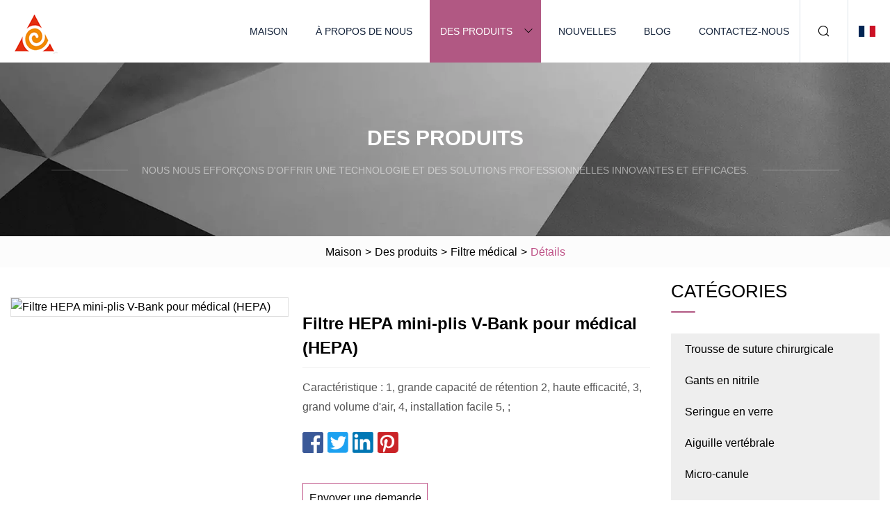

--- FILE ---
content_type: text/html; charset=utf-8
request_url: https://fr.rtsuj.com/products/avbank-minipleat-hepa-filter-for-medical-hepa
body_size: 4860
content:
<!doctype html>
<html lang="fr">
<head>
<meta charset="utf-8" />
<title>Filtre HEPA mini-plis V-Bank pour médical (HEPA) | Dalian Lunar Landing Co., Ltd.</title>
<meta name="description" content="Filtre HEPA mini-plis V-Bank pour médical (HEPA)" />
<meta name="keywords" content="Filtre HEPA mini-plis V-Bank pour médical (HEPA)" />
<meta name="viewport" content="width=device-width, initial-scale=1.0" />
<meta name="application-name" content="Dalian Lunar Landing Co., Ltd." />
<meta name="twitter:card" content="summary" />
<meta name="twitter:title" content="Filtre HEPA mini-plis V-Bank pour médical (HEPA) | Dalian Lunar Landing Co., Ltd." />
<meta name="twitter:description" content="Filtre HEPA mini-plis V-Bank pour médical (HEPA)" />
<meta name="twitter:image" content="https://fr.rtsuj.com/uploads/s/94a9c8e5eb3b44e7913e006b24d3c8c0.webp" />
<meta http-equiv="X-UA-Compatible" content="IE=edge" />
<meta property="og:site_name" content="Dalian Lunar Landing Co., Ltd." />
<meta property="og:type" content="product" />
<meta property="og:title" content="Filtre HEPA mini-plis V-Bank pour médical (HEPA) | Dalian Lunar Landing Co., Ltd." />
<meta property="og:description" content="Filtre HEPA mini-plis V-Bank pour médical (HEPA)" />
<meta property="og:url" content="https://fr.rtsuj.com/products/avbank-minipleat-hepa-filter-for-medical-hepa" />
<meta property="og:image" content="https://fr.rtsuj.com/uploads/s/94a9c8e5eb3b44e7913e006b24d3c8c0.webp" />
<link href="https://fr.rtsuj.com/products/avbank-minipleat-hepa-filter-for-medical-hepa" rel="canonical" />
<link href="https://fr.rtsuj.com/uploadimg/icons3245869297.png" rel="shortcut icon" type="image/x-icon" />
<link href="https://fr.rtsuj.com/themes/astra/toast.css" rel="stylesheet" />
<link href="https://fr.rtsuj.com/themes/astra/pink/style.css" rel="stylesheet" />
<link href="https://fr.rtsuj.com/themes/astra/pink/page.css" rel="stylesheet" />
<script type="application/ld+json">
[{
"@context": "https://schema.org/",
"@type": "BreadcrumbList",
"itemListElement": [{
"@type": "ListItem",
"name": "Maison",
"position": 1,
"item": "https://fr.rtsuj.com/"},{
"@type": "ListItem",
"name": "Des produits",
"position": 2,
"item": "https://fr.rtsuj.com/products"},{
"@type": "ListItem",
"name": "Filtre médical",
"position": 3,
"item": "https://fr.rtsuj.com/medical-filter"},{
"@type": "ListItem",
"name": "Filtre HEPA mini-plis V-Bank pour médical (HEPA)",
"position": 4,
"item": "https://fr.rtsuj.com/products/avbank-minipleat-hepa-filter-for-medical-hepa"
}]}]
</script>
<script type="text/javascript" src="//info.53hu.net/traffic.js?id=08a984h6ak"></script>
</head>
<body class="index">
<!-- header -->
<header>
  <div class="container">
    <div class="head-logo"><a href="https://fr.rtsuj.com/" title="Dalian Lunar Landing Co., Ltd."><img src="/uploadimg/3245869297.png" width="70" height="70" alt="Dalian Lunar Landing Co., Ltd."><span>Dalian Lunar Landing Co., Ltd.</span></a></div>
    <div class="menu-btn"><em></em><em></em><em></em></div>
    <div class="head-content">
      <nav class="nav">
        <ul>
          <li><a href="https://fr.rtsuj.com/">Maison</a></li>
          <li><a href="https://fr.rtsuj.com/about-us">À propos de nous</a></li>
          <li class="active"><a href="https://fr.rtsuj.com/products">Des produits</a><em class="iconfont icon-xiangxia"></em>
            <ul class="submenu">
              <li><a href="https://fr.rtsuj.com/surgical-suture-kit">Trousse de suture chirurgicale</a></li>
              <li><a href="https://fr.rtsuj.com/nitrile-gloves">Gants en nitrile</a></li>
              <li><a href="https://fr.rtsuj.com/glass-syringe">Seringue en verre</a></li>
              <li><a href="https://fr.rtsuj.com/spinal-needle">Aiguille vertébrale</a></li>
              <li><a href="https://fr.rtsuj.com/micro-cannula">Micro-canule</a></li>
              <li><a href="https://fr.rtsuj.com/skin-staplers">Agrafeuses de peau</a></li>
              <li><a href="https://fr.rtsuj.com/nebulizer-mask">Masque nébuliseur</a></li>
              <li><a href="https://fr.rtsuj.com/veterinary-needle">Aiguille vétérinaire</a></li>
              <li><a href="https://fr.rtsuj.com/drainage-tube">Tuyau d'évacuation</a></li>
              <li><a href="https://fr.rtsuj.com/suture-pad">Tampon de suture</a></li>
              <li><a href="https://fr.rtsuj.com/medical-filter">Filtre médical</a></li>
              <li><a href="https://fr.rtsuj.com/oxygen-mask">Masque d'oxygène</a></li>
              <li><a href="https://fr.rtsuj.com/veterinary-syringe">Seringue vétérinaire</a></li>
              <li><a href="https://fr.rtsuj.com/surgical-suture">Sutures chirurgicales</a></li>
              <li><a href="https://fr.rtsuj.com/medical-tape">Ruban médical</a></li>
              <li><a href="https://fr.rtsuj.com/cotton-tape">Bande de coton</a></li>
            </ul>
          </li>
          <li><a href="https://fr.rtsuj.com/news">Nouvelles</a></li>
          <li><a href="https://fr.rtsuj.com/blog">Blog</a></li>
          <li><a href="https://fr.rtsuj.com/contact-us">Contactez-nous</a></li>
        </ul>
      </nav>
      <div class="head-search"><em class="iconfont icon-sousuo"></em></div>
      <div class="search-input">
        <input type="text" placeholder="Keyword" id="txtSearch" autocomplete="off">
        <div class="search-btn" onclick="SearchProBtn()"><em class="iconfont icon-sousuo" aria-hidden="true"></em></div>
      </div>
      <div class="languagelist">
        <div title="Language" class="languagelist-icon"><span>Language</span></div>
        <div class="languagelist-drop"><span class="languagelist-arrow"></span>
          <ul class="languagelist-wrap">
                            <li class="languagelist-active"><a href="https://fr.rtsuj.com/products/avbank-minipleat-hepa-filter-for-medical-hepa"><img src="/themes/astra/images/language/fr.png" width="24" height="16" alt="Français" title="fr">Français </a></li>
                                    <li>
                                        <a href="https://www.rtsuj.com/products/avbank-minipleat-hepa-filter-for-medical-hepa">
                                            <img src="/themes/astra/images/language/en.png" width="24" height="16" alt="English" title="en">
                                            English
                                        </a>
                                    </li>
                                    <li>
                                        <a href="https://de.rtsuj.com/products/avbank-minipleat-hepa-filter-for-medical-hepa">
                                            <img src="/themes/astra/images/language/de.png" width="24" height="16" alt="Deutsch" title="de">
                                            Deutsch
                                        </a>
                                    </li>
                                    <li>
                                        <a href="https://es.rtsuj.com/products/avbank-minipleat-hepa-filter-for-medical-hepa">
                                            <img src="/themes/astra/images/language/es.png" width="24" height="16" alt="Español" title="es">
                                            Español
                                        </a>
                                    </li>
                                    <li>
                                        <a href="https://it.rtsuj.com/products/avbank-minipleat-hepa-filter-for-medical-hepa">
                                            <img src="/themes/astra/images/language/it.png" width="24" height="16" alt="Italiano" title="it">
                                            Italiano
                                        </a>
                                    </li>
                                    <li>
                                        <a href="https://pt.rtsuj.com/products/avbank-minipleat-hepa-filter-for-medical-hepa">
                                            <img src="/themes/astra/images/language/pt.png" width="24" height="16" alt="Português" title="pt">
                                            Português
                                        </a>
                                    </li>
                                    <li>
                                        <a href="https://ja.rtsuj.com/products/avbank-minipleat-hepa-filter-for-medical-hepa"><img src="/themes/astra/images/language/ja.png" width="24" height="16" alt="日本語" title="ja"> 日本語</a>
                                    </li>
                                    <li>
                                        <a href="https://ko.rtsuj.com/products/avbank-minipleat-hepa-filter-for-medical-hepa"><img src="/themes/astra/images/language/ko.png" width="24" height="16" alt="한국어" title="ko"> 한국어</a>
                                    </li>
                                    <li>
                                        <a href="https://ru.rtsuj.com/products/avbank-minipleat-hepa-filter-for-medical-hepa"><img src="/themes/astra/images/language/ru.png" width="24" height="16" alt="Русский" title="ru"> Русский</a>
                                    </li>
                           
          </ul>
        </div>
      </div>
    </div>
  </div>
</header>
<main>
  <div class="inner-banner"><img src="/themes/astra/images/inner-banner.webp" alt="banner">
    <div class="inner-content">
      <div class="inner-title">Des produits</div>
      <div class="inner-des"><em></em><span>Nous nous efforçons d'offrir une technologie et des solutions professionnelles innovantes et efficaces.</span><em></em></div>
    </div>
  </div>
  <div class="page-breadcrumbs"><a href="https://fr.rtsuj.com/">Maison</a> > <a href="/products">Des produits</a> > <a href="/medical-filter">Filtre médical</a> > <span>Détails</span></div>
  <div class="page-main page-flex page-products-details">
    <div class="container">
      <div class="page-content">
        <div class="preview-top">
          <div class="preview-container">
            <div class="small-box"><img src="/uploads/s/94a9c8e5eb3b44e7913e006b24d3c8c0.webp" alt="Filtre HEPA mini-plis V-Bank pour médical (HEPA)" /></div>
          </div>
          <div class="preview-info">
            <div class="prodetails-top">
              <h1 class="prodetails-title">Filtre HEPA mini-plis V-Bank pour médical (HEPA)</h1>
              <div class="prodetails-text line5">Caractéristique : 1, grande capacité de rétention 2, haute efficacité, 3, grand volume d'air, 4, installation facile 5, ;</div>
              <div class="sharewrap"></div>
              <div class="prodetails-btn"><a href="javascript:void(0)" class="tosendinquiry">Envoyer une demande</a></div>
            </div>
          </div>
        </div>
        <div class="prodetails-content"><h5>Informations de base</h5><table width="100%" border="1" cellpadding="0" cellspacing="0" class="table"><tbody><tr><td>Modèle NON.</td><td>HEPA</td></tr><tr><td>Résistance à l'humidité de</td><td>80c</td></tr><tr><td>Cadre</td><td>Aluminium\ Galvanisation</td></tr><tr><td>Taille</td><td>Basé sur l'exigence du client</td></tr><tr><td>Forfait transport</td><td>Carton</td></tr><tr><td>spécification</td><td>592x592x292mm, 610x610x292mm</td></tr><tr><td>Marque déposée</td><td>Clean-link</td></tr><tr><td>Origine</td><td>Chine</td></tr><tr><td>Capacité de production</td><td>50000 boîtes/an</td></tr></tbody></table><h5>Description du produit</h5>Fonctionnalité:<br><br>1, grande capacité de rétention<br><br>2, haute efficacité,<br><br>3, grand volume d'air,<br><br>4, installation facile<br><br>5, faible coût de fonctionnement,<br>Efficacité : 99,995 %<br><br>Spécialité<br> 1>Utilisation d'un matériau en fibre de verre ou d'un matériau filtrant en polypropylène ;  Haute efficacité, grand volume d'air, faible coût de fonctionnement, installation facile.<br><br>2> La résistance à la température la plus élevée de 80º C, Résistance à l'humidité de 80º C, galvanisé ou aluminium, plastique ABS<br><br>Utiliser<br>Appliquer aux filtres terminaux de l'unité de climatisation et à toutes sortes d'équipements de purification d'air à grand volume d'air<table><tbody><tr><td>Modèle</td><td>L*H*P(mm)</td><td>Débit d'air nominal</td><td>Résistance initiale(Pa)</td><td>Efficacité</td></tr><tr><td>PVT-15</td><td>592x592x292</td><td>1500</td><td rowspan="2">≤250</td><td rowspan="2">≥99.99%(0.3um)</td></tr><tr><td>WHV-33</td><td>610x610x292</td><td>330</td></tr><tr><td>WHVS-18</td><td>292x592x292</td><td>1800</td><td rowspan="3">≤120(F7)</td><td rowspan="3">F6\F7\F8\F9<br>≥99,99 %</td></tr><tr><td>WHVS-30</td><td>595x490x292</td><td>3200</td></tr><tr><td>WHVS-36</td><td>592x592x292</td><td>3600</td></tr></tbody></table><br><p><img src="/uploads/p/e38d948f33aa405387b1d0295bb221f2.webp" alt="V-Bank Mini-Pleat HEPA Filter for Medical (HEPA)" width="750px"></p><p><img src="/uploads/p/4dbf507670c644799eb07a74abd0c4b6.webp" alt="V-Bank Mini-Pleat HEPA Filter for Medical (HEPA)" width="750px"></p><p><img src="/uploads/p/5edadb6717b94c959e63ba373c918399.webp" alt="V-Bank Mini-Pleat HEPA Filter for Medical (HEPA)" width="750px"></p><p><img src="/uploads/p/981c11d8407a40bdbaa64f3499b28856.webp" alt="V-Bank Mini-Pleat HEPA Filter for Medical (HEPA)" width="750px"></p><p><img src="/uploads/p/41e805640e14420ca3aaea089c491ede.webp" alt="V-Bank Mini-Pleat HEPA Filter for Medical (HEPA)" width="750px"></p></div>
        <div class="pagelink">
          <div class="pagelink-item"><a href="/products/amanufacture-disposable-skin-stapler-for-skin-suture" title="Fabriquer une agrafeuse cutanée jetable pour suture cutanée"><em></em><span>Précédents</span></a></div>
          <div class="backlist"><a href="/products"><em class="iconfont icon-caidan"></em><span>Retour à la liste</span></a></div>
          <div class="pagelink-item next"><a href="/products/medical-products-medical-equipment-sulies-hmef-filter-disposable-breathing-system-filter-china-sulier-bacteria-filter-bv-filter-with-gas-sampling-port" title="Produits médicaux Fournitures d'équipement médical Filtre Hmef Filtre pour système respiratoire jetable Chine Fournisseur Filtre à bactéries Filtre BV avec port d'échantillonnage de gaz"><em></em><span>Suivant</span></a></div>
        </div>
        <div class="recommend-products">
          <div class="page-title">Tu pourrais aussi aimer</div>
          <ul class="prolist">
            <li><a href="/products/abrass-stainless-steel-veterinary-syringe-needles-poultry-livestock-metal-vaccination-needles" class="img lazy-wrap"><img data-src="/uploads/s/db0f23968edb48b4b6cc4b5a4e28cbd1.webp" class="lazy" alt="Aiguilles de seringue vétérinaire en acier inoxydable en laiton Aiguilles de vaccination en métal pour bétail de volaille"><span class="lazy-load"></span></a>
              <div class="info"><a href="/products/abrass-stainless-steel-veterinary-syringe-needles-poultry-livestock-metal-vaccination-needles#send" class="btn" rel="nofollow"><em class="iconfont icon-email-fill"></em></a>
              <a href="/products/abrass-stainless-steel-veterinary-syringe-needles-poultry-livestock-metal-vaccination-needles" class="title">Aiguilles de seringue vétérinaire en acier inoxydable en laiton Aiguilles de vaccination en métal pour bétail de volaille</a></div>
            </li>            <li><a href="/products/ce-iso-aroved-hospital-medical-pvc-disposable-oxygen-face-masknebulizer-mask-kitventuri-maskoxygen-mask-with-reservoir-bag" class="img lazy-wrap"><img data-src="/uploads/s/d8c4abed265e40f3b595c66351b11c54.webp" class="lazy" alt="Masque facial à oxygène jetable en PVC médical approuvé CE ISO/Kit de masque nébuliseur/masque Venturi/masque à oxygène avec sac réservoir"><span class="lazy-load"></span></a>
              <div class="info"><a href="/products/ce-iso-aroved-hospital-medical-pvc-disposable-oxygen-face-masknebulizer-mask-kitventuri-maskoxygen-mask-with-reservoir-bag#send" class="btn" rel="nofollow"><em class="iconfont icon-email-fill"></em></a>
              <a href="/products/ce-iso-aroved-hospital-medical-pvc-disposable-oxygen-face-masknebulizer-mask-kitventuri-maskoxygen-mask-with-reservoir-bag" class="title">Masque facial à oxygène jetable en PVC médical approuvé CE ISO/Kit de masque nébuliseur/masque Venturi/masque à oxygène avec sac réservoir</a></div>
            </li>            <li><a href="/products/anew-type-disposable-medical-skin-stapler" class="img lazy-wrap"><img data-src="/uploads/s/f2c83b79bc264b65a5d6358962891de3.webp" class="lazy" alt="Nouveau type d'agrafeuse médicale jetable pour la peau"><span class="lazy-load"></span></a>
              <div class="info"><a href="/products/anew-type-disposable-medical-skin-stapler#send" class="btn" rel="nofollow"><em class="iconfont icon-email-fill"></em></a>
              <a href="/products/anew-type-disposable-medical-skin-stapler" class="title">Nouveau type d'agrafeuse médicale jetable pour la peau</a></div>
            </li>          </ul>
        </div>
        <div class="send-inquiry" id="send">
          <div class="page-title">Envoyer une demande</div>
          <input type="hidden" name="domain" id="in-domain" value="fr.rtsuj.com">
          <div class="feedback">
            <input type="text" placeholder="Phone or WhatsApp:" id="in-phone" name="phone">
            <input type="text" placeholder="Email:*" id="in-email" name="email">
            <textarea placeholder="Content:*" name="content" id="in-content"></textarea>
            <div class="sendbtn">
              <div class="sendnow" id="SubmitName" onclick="SendInquiry()"><em></em><span>Envoyer maintenant</span></div>
            </div>
          </div>
          <div id="feedbackForm"></div>
        </div>
      </div>
      <aside class="page-aside">
        <div class="page-title">Catégories</div>
        <div class="aside-category">
          <ul>
            <li><a href="/surgical-suture-kit">Trousse de suture chirurgicale</a></li>            <li><a href="/nitrile-gloves">Gants en nitrile</a></li>            <li><a href="/glass-syringe">Seringue en verre</a></li>            <li><a href="/spinal-needle">Aiguille vertébrale</a></li>            <li><a href="/micro-cannula">Micro-canule</a></li>            <li><a href="/skin-staplers">Agrafeuses de peau</a></li>            <li><a href="/nebulizer-mask">Masque nébuliseur</a></li>            <li><a href="/veterinary-needle">Aiguille vétérinaire</a></li>            <li><a href="/drainage-tube">Tuyau d'évacuation</a></li>            <li><a href="/suture-pad">Tampon de suture</a></li>			<li><a href="/medical-filter" class="act">Filtre médical</a></li>            <li><a href="/oxygen-mask">Masque d'oxygène</a></li>            <li><a href="/veterinary-syringe">Seringue vétérinaire</a></li>            <li><a href="/surgical-suture">Sutures chirurgicales</a></li>            <li><a href="/medical-tape">Ruban médical</a></li>            <li><a href="/cotton-tape">Bande de coton</a></li>          </ul>
        </div>
      </aside>
    </div>
  </div>
</main>
 
<!-- footer -->
<footer>
  <div class="container">
    <div class="foot-item">
      <div class="foot-title">La navigation</div>
      <ul>
        <li><a href="https://fr.rtsuj.com/">Maison</a></li>
        <li><a href="https://fr.rtsuj.com/about-us">À propos de nous</a></li>
        <li><a href="https://fr.rtsuj.com/products">Des produits</a></li>
        <li><a href="https://fr.rtsuj.com/news">Nouvelles</a></li>
        <li><a href="https://fr.rtsuj.com/blog">Blog</a></li>
        <li><a href="https://fr.rtsuj.com/contact-us">Contactez-nous</a></li>
        <li><a href="https://fr.rtsuj.com/sitemap.xml">Plan du site</a></li>
        <li><a href="https://fr.rtsuj.com/privacy-policy">Privacy Policy</a></li>
      </ul>
    </div>
    <div class="foot-item foot-company">
      <div class="foot-title">Entreprise partenaire</div>
      <ul>
<li><a href="https://fr.mdupe.com/" target="_blank">Tangyin  Mingda  Plastique  Industrie  Co.,  Ltd.</a></li><li><a href="http://fr.yijiapuertas.com/steel-door/steel-security-door/" target="_blank">usine de porte de sécurité en acier</a></li>      </ul>
    </div>
    <div class="foot-share"><a href="https://fr.rtsuj.com/" rel="nofollow" title="facebook"><em class="iconfont icon-facebook"></em></a><a href="https://fr.rtsuj.com/" rel="nofollow" title="linkedin"><em class="iconfont icon-linkedin"></em></a><a href="https://fr.rtsuj.com/" rel="nofollow" title="twitter"><em class="iconfont icon-twitter-fill"></em></a><a href="https://fr.rtsuj.com/" rel="nofollow" title="youtube"><em class="iconfont icon-youtube"></em></a><a href="https://fr.rtsuj.com/" rel="nofollow" title="instagram"><em class="iconfont icon-instagram"></em></a><a href="https://fr.rtsuj.com/" rel="nofollow" title="TikTok"><em class="iconfont icon-icon_TikTok"></em></a></div>
    <div class="foot-copyright">
      <p>Copyright &copy; fr.rtsuj.com, tous droits réservés.&nbsp;&nbsp;&nbsp;<a href="/cdn-cgi/l/email-protection#b7d6dbd2cff7c5c3c4c2dd99d4d8da" target="_blank"><span class="__cf_email__" data-cfemail="452429203d05373136302f6b262a28">[email&#160;protected]</span></a></p>
    </div>
  </div>
  <div class="gotop"><span>TOP</span></div>
</footer>
 
<!-- script --> 
<script data-cfasync="false" src="/cdn-cgi/scripts/5c5dd728/cloudflare-static/email-decode.min.js"></script><script src="https://fr.rtsuj.com/themes/astra/js/jquery3.6.1.js"></script>
<script src="https://fr.rtsuj.com/themes/astra/js/vanilla-lazyload.js"></script>
<script src="https://fr.rtsuj.com/themes/astra/js/style.js"></script>
<script src="https://fr.rtsuj.com/themes/astra/js/page.js"></script>
<script src="https://fr.rtsuj.com/themes/astra/js/toast.js"></script>
<script src="https://fr.rtsuj.com/themes/astra/js/share.js"></script>
<script src="https://fr.rtsuj.com/themes/astra/js/axios.min.js"></script>
<script src="https://fr.rtsuj.com/themes/astra/js/contact.js"></script>
<script src="https://platform-api.sharethis.com/js/sharethis.js#property=5eec0fd89a302d0012ac463a&product=sop" type="text/javascript" async></script>
<script defer src="https://static.cloudflareinsights.com/beacon.min.js/vcd15cbe7772f49c399c6a5babf22c1241717689176015" integrity="sha512-ZpsOmlRQV6y907TI0dKBHq9Md29nnaEIPlkf84rnaERnq6zvWvPUqr2ft8M1aS28oN72PdrCzSjY4U6VaAw1EQ==" data-cf-beacon='{"version":"2024.11.0","token":"0220499c6f0a4475b53d5f14d6d3963b","r":1,"server_timing":{"name":{"cfCacheStatus":true,"cfEdge":true,"cfExtPri":true,"cfL4":true,"cfOrigin":true,"cfSpeedBrain":true},"location_startswith":null}}' crossorigin="anonymous"></script>
</body>
</html>
